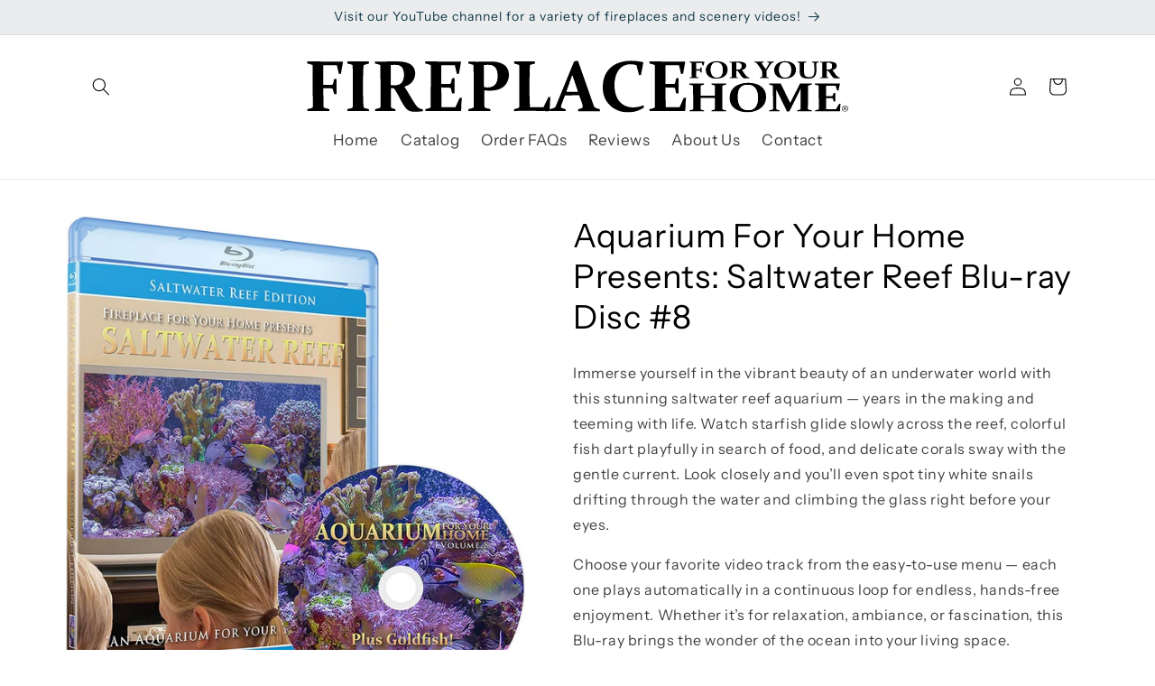

--- FILE ---
content_type: image/svg+xml
request_url: https://www.fireplaceforyourhome.com/cdn/shop/files/FFYH-Logo.svg?v=1751999192&width=300
body_size: 4881
content:
<svg viewBox="0 0 1822.47 177.69" xmlns="http://www.w3.org/2000/svg" id="Layer_1"><defs><style>.cls-1{fill:#231f20;}.cls-2{fill:#fff;}</style></defs><path d="M1796.99,150.68v26.83H0V0h1796.99v148.62c-1.38.08-3.04-.28-4.36.13-2.24.69-9.1,14.87-10.85,17.76h-33.18v-37.84l20.97.8c2.38.81,3.27,10.64,4.33,10.94l5.15-.34c1.74-1.2-.02-8.15-.08-10.33-.16-6.38.54-12.62.73-18.96l-5.56.32-4.57,10.58-20.97.8v-35.78h31.79l4.93,15.73,4.67.02,4.91-23.32h-84.32l.09,3.35,12.72,3.51.32,80.19c-.58,3.12-10.18,3.6-13.11,4.5l1.01,3.41h83.28c.54-7.24.95-14.47,1.35-21.73.05-.88.72-1.57.72-1.66ZM1125.02,49.38l7.81-42.14c-.1-.95-.31-1.27-1.21-1.6-2.18-.81-7.77-1.52-10.45-1.98-70.64-12.29-129.39,18.77-124.56,96.48,3.91,63.01,70.34,94.46,125.37,68.34,1.86-.88,11.92-6.45,12.56-7.48,1.12-1.79-1.24-5.4-1.06-7.56-32.41,12.78-69.07,10.12-87.44-22.69s-14.49-104.02,28.86-115.79c11.49-3.12,23.62-2.36,34.96.99l8.48,34.21,6.67-.78ZM796.9,159.63h-45.62c.58-4.53-.56-9.04-.72-13.38-1.35-36.5-1.31-78.46,0-114.97.14-3.83.29-10.18.79-13.69.12-.88.28-1.96,1.1-2.5,2.22-1.46,15.43-4.12,16.04-4.84l-1.01-6.84-68.44.06-1.6,1.1.75,5.63c3.49,1.82,15.67,3.31,16.86,6.96l.26,141.39c-.95,6.06-13.33,5.59-17.65,8.62l.41,6.22c3.6.61,7.33-.62,10.69-.72,31.39-.96,63.38-.12,94.69.74,2.08.06,12.48.38,13.21-.67l.65-3.49,1.03,4.14h53.23c2.52-10.37-8.52-7.28-14.09-11.09-3.89-2.67-.24-10.37.94-14.04,3.11-9.63,7.33-19.01,10.71-28.56l47.63-.71c3.3,10.53,8.3,21.16,10.97,31.86,3.88,15.57-2.97,11.25-14.41,16.33l.41,6.22h73.27s-.68-6.55-.68-6.55c-7.48-2.97-16.94-2.84-20.18-11.56L913.09,1.79c-1-1.42-11.07,1.11-13.29,1.39l-62.52,155.03c-4.55,6.23-13.24,5.87-19.65,8.99.41-9.97.87-19.95,1.38-29.92.19-3.7,1.26-7.78.69-11.73-.15-1.01.4-1.12-1.04-1.02-1.78.12-3.57.89-5.4.83l-16.37,34.27ZM1373.86,2.95c-40.89,4.13-40.25,55.82-1.57,58.96,17.88,1.45,39.23-3.37,43.57-23.34,6.04-27.79-18.3-38.01-42-35.62ZM1604.02,2.95c-40.89,4.13-40.25,55.82-1.57,58.96,17.88,1.45,39.23-3.37,43.57-23.34,6.04-27.79-18.3-38.01-42-35.62ZM84.67,83.25h-29.37V17.55l1.04-1.03h44.58l6.92,29.59,6.88-.72,6.97-40.2-1.16-1.65L1.39,3.44l.07,6.81c3.49,1.33,16.73,3.51,18.08,6.42l.49,142.59c-.8,4.27-14.6,6.16-18.61,7.27l.62,6.55,74,.3c-.26-1.75.7-5.41-.68-6.55-2.7-2.23-18.21-3.65-19.23-7l-.83-64.89c10.47.05,20.99-.43,31.34,1.32l5.36,19.26,7.82-.54.41-51.69-8.23.07c-1.63,4.15-2.71,18.91-7.32,19.89ZM208.72,3.44h-72.56s.07,6.82.07,6.82c3.49,1.33,16.73,3.51,18.08,6.42l.47,141.88c-.87,5.56-13.82,6.47-18.59,7.98.15,1.69-.85,6.12,1.1,6.76l72.13.1-.78-6.79c-3.49-1.07-15.62-3.17-17.23-5.89-.6-4.33-1.19-9.27-1.37-13.77-1.47-36.97-1.52-80.77,0-117.72.09-2.17.81-12.78,1.36-13.62l18.01-5.29-.68-6.86ZM283.37,159.29v-64.33c4.15-.03,8.35-.71,11.38,2.78,14.65,19.39,24.32,50.89,40.8,68.1,13.84,14.46,35.89,8.88,53.82,8.15,1.66-.52,1.61-5.34.46-6.46-.9-.89-8.76-2.54-11.3-3.88-9-4.77-15.49-16.94-20.8-25.39-9.88-15.73-18.4-32.32-28.75-47.78-.24-1.36.25-.86.89-1.18,3.72-1.88,8.05-2.95,12.02-5.22,27.68-15.85,32.66-58.96,2.08-73.86-25.27-12.32-78.93-5.12-108.66-6.04-2.07-.06-3.82-.7-5.84-.72l.07,6.81c3.49,1.33,16.73,3.51,18.08,6.42l.47,141.88c-.87,5.56-13.82,6.47-18.59,7.98l.62,6.55c22.71-.27,45.71-1.03,68.47.3l-.32-6.22c-3.76-2.39-14.01-2.74-14.89-7.88ZM500.39,159.63h-47l-.69-67.43,30.42,1.03c2.88,1.41,4.05,16.58,5.85,18.95,1.15,1.52,6.21.49,7.96-.02v-52.29l-7.96,1.36c-1.23,3.05-3.43,19.28-6.9,19.28h-29.37V17.55l1.04-1.03h44.58l6.92,29.59,6.88-.72,6.97-40.2-1.16-1.65-119.12-.1.07,6.81c3.37,1.28,16.25,3.54,17.83,5.98.4.62.62,1.31.72,2.04l-.48,141.87c-1.44,3.36-14.27,5.4-18.11,6.4l.62,6.55c39.36-.65,79.1-.64,118.48.2,1.2-.39,1.69-5.55,1.82-7.14.5-6.23.34-12.99.71-19.25s1.43-13.1,1.38-19.62l-7.69,1.1-13.74,31.24ZM597.15,102.52c22.2,1.7,47.39,2,65.33-13.05,21.93-18.4,25.77-59.54-.42-75.99-21.1-13.26-46.48-9.46-70.06-9.31-16.22.1-32.64.4-48.76-.72l.07,6.81c3.49,1.33,16.73,3.51,18.08,6.42l.49,142.59c-.8,4.27-14.6,6.16-18.61,7.27l.27,6.21,74.35.65c-.26-1.75.7-5.41-.68-6.55-2.7-2.23-18.21-3.65-19.23-7l-.83-57.32ZM1255.13,159.63h-47l-.69-67.43,30.42,1.03c2.88,1.41,4.05,16.58,5.85,18.95,1.15,1.52,6.21.49,7.96-.02v-52.29l-7.96,1.36c-1.23,3.05-3.43,19.28-6.9,19.28h-29.37V17.55l1.04-1.03h44.58l6.92,29.59,6.88-.72,6.97-40.2-1.16-1.65-119.12-.1.07,6.81c3.37,1.28,16.25,3.54,17.83,5.98.4.62.62,1.31.72,2.04l-.48,141.87c-1.44,3.36-14.27,5.4-18.11,6.4l.62,6.55c39.36-.65,79.1-.64,118.48.2,1.2-.39,1.69-5.55,1.82-7.14.5-6.23.34-12.99.71-19.25s1.43-13.1,1.38-19.62l-7.69,1.1-13.74,31.24ZM1423.08,60.55h29.03v-2.05s-6.22-1.39-6.22-1.39v-22.71c.96-.07,1.87-.01,2.8.31,3.57,1.23,12,16.4,15.51,20.34,1.58,1.78,6,6.18,8.3,6.18h17.62l-.04-2.71c-12.75-1.34-16.93-17.44-25.52-25.16,4.82-2.46,10.37-3.69,13.14-8.93,2.93-5.53,1.84-12.85-3.52-16.49-15.31-7.49-34.43-2.35-51.1-3.83l.41,2.12c1.95,1.37,7.52.12,7.23,3.69l-.03,45.46c.06,2.62-7.2,2.6-7.61,3.1v2.05ZM1727.87,60.55h29.03v-2.05s-6.22-1.39-6.22-1.39v-22.71c.96-.07,1.87-.01,2.8.31,3.57,1.23,12,16.4,15.51,20.34,1.58,1.78,6,6.18,8.3,6.18h17.62l-.04-2.71c-12.75-1.34-16.93-17.44-25.52-25.16,4.82-2.46,10.37-3.69,13.14-8.93,2.93-5.53,1.84-12.85-3.52-16.49-15.31-7.49-34.43-2.35-51.1-3.83l.41,2.12c1.95,1.37,7.52.12,7.23,3.69l-.03,45.46c.06,2.62-7.2,2.6-7.61,3.1v2.05ZM1338.76,4.13h-50.45c-.89,4.33,6.93,1.69,7.61,5.15l.03,45.46-.72,2.04-6.92,1.72v2.05h31.1l-.4-2.13-7.89-2.35v-21.67l13.07.76,1.52,6.05,4.08.07c-.79-5.73-1.12-11.46,0-17.2l-4.08.07-1.45,6.12h-13.13V8.26h18.66l2.83,9.56c.37.25,1.78.18,2.27,0,1.83-.67,2.59-11.46,3.88-13.69ZM1538.5,4.13h-32.48c.14,3.42,4.09,2.49,6.41,3.59,1.21.57,3.01,2.57,3.94,3.65,2.04,2.37,15.72,22.48,16.29,24.38.52,1.72.7,18.81.22,20.23l-7.51,2.51v2.05h29.72v-2.05s-7.51-2.51-7.51-2.51l.07-21.07c.37-1.39,14.11-22.39,15.75-24.23,3.07-3.46,5.24-3.52,9.66-4.5l-.69-2.05h-22.12c-1.33,3.89,6.98,2.05,6.81,5.02l-11.66,20.44c-2.44-2.99-13.5-17.83-13.73-20.42-.19-2.07,5.04-2.25,6.42-2.91l.41-2.13ZM1681.57,4.13h-30.41c.15,4.23,7.19,2.09,8.16,5.29,1.84,12.93-4.3,37.12,6.39,46.62,8.06,7.16,28.54,7.83,37.97,3.48,17.79-8.22,10.11-35.25,11.72-50.81l8.33-2.53-.69-2.05h-22.12l.69,2.41,6.82,2.15c-1.15,10.89,3.39,35.64-4.05,43.96-5.06,5.66-19.62,5.84-25.4,1.26-8.34-6.62-3.87-33.86-5.01-43.91.6-3.11,4.51-2.74,6.9-3.46l.69-2.41ZM1485.85,76.53c-36.92.31-65.67,18.49-61.99,58.58,5.24,57.04,117.53,56.96,122.24-5.42,2.84-37.61-26.41-53.44-60.24-53.16ZM1337.37,79.13h-49.76l.09,3.35,12.72,3.51.32,80.19c-.09,1.35-.99,1.63-2.07,2.07-3.18,1.3-7.64,1.58-11.03,2.44l1.01,3.41h48.73l-.07-3.37c-2.22-.72-11.68-1.76-11.68-4.54v-38.19h48.38v38.88c-2.83,2.79-7.93,2.66-11.68,3.85l-.07,3.37h49.76l-.07-3.37c-2.93-1.21-12.46-1.32-13.06-4.54l.34-79.48c1.1-2.22,10.2-2.92,12.71-4.21l.09-3.35h-49.76c-1.51,5.33,5.82,4.3,9.68,5.85.81.32,1.52.69,2.07,1.38v34.06h-48.38v-33.37c0-2.97,8.94-3.07,11.07-4.11l.68-3.8ZM1595.52,79.13h-39.05l.09,3.35c2.5,1.3,11.6,1.99,12.71,4.21l.34,79.48c-.09,1.36-1,1.62-2.07,2.06-1.76.72-10.63,2.04-10.99,2.47l-.07,3.37h35.25l-.07-3.37c-3.52-1.26-8.34-1.2-10.99-3.85v-67.09l35.87,74.57c.94,1.23,6.81-.13,8.44-.69l37.25-76.3c1.88-.7,0,1.29,0,1.38v68.12c-2.7,2.98-7.7,2.09-11.11,4.13l.05,3.09h49.07l-.07-3.37c-2.9-1.01-12.47-1.38-13.06-4.54l.34-79.48c1.1-2.22,10.2-2.92,12.71-4.21l.09-3.35h-39.74l-33.17,66.06-31.8-66.06Z" class="cls-2"></path><path d="M1796.99,150.68c0,.1-.67.78-.72,1.66-.4,7.26-.81,14.49-1.35,21.73h-83.28l-1.01-3.41c2.92-.9,12.53-1.38,13.11-4.5l-.32-80.19-12.72-3.51-.09-3.35h84.32l-4.91,23.32-4.67-.02-4.93-15.73h-31.79v35.78l20.97-.8,4.57-10.58,5.56-.32c-.19,6.34-.89,12.58-.73,18.96.06,2.18,1.82,9.13.08,10.33l-5.15.34c-1.07-.3-1.95-10.13-4.33-10.94l-20.97-.8v37.84h33.18c1.75-2.89,8.61-17.07,10.85-17.76,1.31-.41,2.97-.05,4.36-.13-.02.68.03,1.38,0,2.06Z"></path><path d="M796.9,159.63l16.37-34.27c1.83.07,3.62-.71,5.4-.83,1.44-.1.89,0,1.04,1.02.57,3.95-.5,8.02-.69,11.73-.51,9.97-.97,19.95-1.38,29.92,6.41-3.11,15.1-2.75,19.65-8.99L899.8,3.17c2.22-.27,12.28-2.81,13.29-1.39l53.01,153.5c3.24,8.71,12.7,8.59,20.18,11.56l.68,6.55h-73.27s-.41-6.22-.41-6.22c11.44-5.08,18.3-.76,14.41-16.33-2.67-10.7-7.67-21.32-10.97-31.86l-47.63.71c-3.38,9.55-7.6,18.93-10.71,28.56-1.18,3.66-4.83,11.37-.94,14.04,5.57,3.82,16.61.72,14.09,11.09h-53.23s-1.03-4.14-1.03-4.14l-.65,3.49c-.72,1.05-11.13.73-13.21.67-31.31-.87-63.3-1.7-94.69-.74-3.36.1-7.09,1.33-10.69.72l-.41-6.22c4.32-3.03,16.7-2.56,17.65-8.62l-.26-141.39c-1.19-3.65-13.36-5.14-16.86-6.96l-.75-5.63,1.6-1.1,68.44-.06,1.01,6.84c-.62.72-13.82,3.38-16.04,4.84-.82.54-.97,1.62-1.1,2.5-.5,3.51-.65,9.86-.79,13.69-1.31,36.51-1.35,78.47,0,114.97.16,4.34,1.31,8.86.72,13.38h45.62ZM912.32,106.65l-18.65-55.73-19.36,55.73h38.01Z"></path><path d="M283.37,159.29c.88,5.15,11.13,5.49,14.89,7.88l.32,6.22c-22.76-1.34-45.76-.57-68.47-.3l-.62-6.55c4.77-1.51,17.72-2.43,18.59-7.98l-.47-141.88c-1.35-2.92-14.59-5.1-18.08-6.42l-.07-6.81c2.02.02,3.77.66,5.84.72,29.73.92,83.4-6.28,108.66,6.04,30.58,14.9,25.6,58.01-2.08,73.86-3.97,2.28-8.31,3.35-12.02,5.22-.64.32-1.13-.18-.89,1.18,10.35,15.46,18.87,32.05,28.75,47.78,5.3,8.45,11.8,20.63,20.8,25.39,2.55,1.35,10.4,3,11.3,3.88,1.15,1.13,1.2,5.95-.46,6.46-17.94.73-39.98,6.3-53.82-8.15-16.47-17.21-26.15-48.71-40.8-68.1-3.02-3.49-7.23-2.81-11.38-2.78v64.33ZM283.37,83.94h19.7c1.79,0,9.47-3.35,11.34-4.53,13.11-8.28,13.86-32.3,10.08-45.69-5.61-19.83-23.56-19.86-41.12-17.9v68.12Z"></path><path d="M597.15,102.52l.83,57.32c1.02,3.35,16.53,4.77,19.23,7,1.38,1.14.43,4.8.68,6.55l-74.35-.65-.27-6.21c4.01-1.11,17.81-3.01,18.61-7.27l-.49-142.59c-1.35-2.92-14.59-5.1-18.08-6.42l-.07-6.81c16.12,1.12,32.53.82,48.76.72,23.58-.14,48.96-3.94,70.06,9.31,26.19,16.45,22.35,57.59.42,75.99-17.94,15.06-43.13,14.75-65.33,13.05ZM597.15,15.83v73.97c1.48,1.17,5.15,1.55,7.26,1.71,32,2.43,40.33-20.66,36.88-48.41-3.22-25.92-20.58-30.36-44.14-27.27Z"></path><path d="M500.39,159.63l13.74-31.24,7.69-1.1c.05,6.52-1,13.12-1.38,19.62s-.2,13.02-.71,19.25c-.13,1.59-.62,6.74-1.82,7.14-39.38-.85-79.12-.85-118.48-.2l-.62-6.55c3.84-1,16.67-3.04,18.11-6.4l.48-141.87c-.1-.73-.32-1.42-.72-2.04-1.58-2.45-14.46-4.7-17.83-5.98l-.07-6.81,119.12.1,1.16,1.65-6.97,40.2-6.88.72-6.92-29.59h-44.58l-1.04,1.03v62.96h29.37c3.46,0,5.67-16.23,6.9-19.28l7.96-1.36v52.29c-1.75.5-6.82,1.54-7.96.02-1.79-2.37-2.96-17.54-5.85-18.95l-30.42-1.03.69,67.43h47Z"></path><path d="M1255.13,159.63l13.74-31.24,7.69-1.1c.05,6.52-1,13.12-1.38,19.62s-.2,13.02-.71,19.25c-.13,1.59-.62,6.74-1.82,7.14-39.38-.85-79.12-.85-118.48-.2l-.62-6.55c3.84-1,16.67-3.04,18.11-6.4l.48-141.87c-.1-.73-.32-1.42-.72-2.04-1.58-2.45-14.46-4.7-17.83-5.98l-.07-6.81,119.12.1,1.16,1.65-6.97,40.2-6.88.72-6.92-29.59h-44.58l-1.04,1.03v62.96h29.37c3.46,0,5.67-16.23,6.9-19.28l7.96-1.36v52.29c-1.75.5-6.82,1.54-7.96.02-1.79-2.37-2.96-17.54-5.85-18.95l-30.42-1.03.69,67.43h47Z"></path><path d="M1125.02,49.38l-6.67.78-8.48-34.21c-11.34-3.35-23.47-4.11-34.96-.99-43.36,11.76-47.23,82.97-28.86,115.79s55.03,35.47,87.44,22.69c-.18,2.17,2.18,5.77,1.06,7.56-.64,1.03-10.7,6.6-12.56,7.48-55.03,26.12-121.46-5.33-125.37-68.34-4.82-77.71,53.93-108.78,124.56-96.48,2.68.47,8.27,1.17,10.45,1.98.9.34,1.11.65,1.21,1.6l-7.81,42.14Z"></path><path d="M84.67,83.25c4.62-.97,5.7-15.74,7.32-19.89l8.23-.07-.41,51.69-7.82.54-5.36-19.26c-10.35-1.75-20.88-1.27-31.34-1.32l.83,64.89c1.02,3.35,16.53,4.77,19.23,7,1.38,1.14.43,4.8.68,6.55l-74-.3-.62-6.55c4.01-1.11,17.81-3.01,18.61-7.27l-.49-142.59c-1.35-2.92-14.59-5.1-18.08-6.42l-.07-6.81,119.12.1,1.16,1.65-6.97,40.2-6.88.72-6.92-29.59h-44.58l-1.04,1.03v65.71h29.37Z"></path><path d="M208.72,3.44l.68,6.86-18.01,5.29c-.54.84-1.27,11.45-1.36,13.62-1.52,36.95-1.47,80.75,0,117.72.18,4.51.77,9.44,1.37,13.77,1.62,2.72,13.74,4.83,17.23,5.89l.78,6.79-72.13-.1c-1.96-.64-.95-5.07-1.1-6.76,4.77-1.51,17.72-2.43,18.59-7.98l-.47-141.88c-1.35-2.92-14.59-5.1-18.08-6.42l-.07-6.81h72.56Z"></path><path d="M1595.52,79.13l31.8,66.06,33.17-66.06h39.74l-.09,3.35c-2.5,1.3-11.6,1.99-12.71,4.21l-.34,79.48c.59,3.16,10.16,3.53,13.06,4.54l.07,3.37h-49.07l-.05-3.09c3.41-2.05,8.41-1.15,11.11-4.13v-68.12c0-.09,1.88-2.08,0-1.38l-37.25,76.3c-1.62.56-7.5,1.92-8.44.69l-35.87-74.57v67.09c2.64,2.66,7.46,2.59,10.99,3.85l.07,3.37h-35.25l.07-3.37c.36-.43,9.23-1.75,10.99-2.47,1.08-.44,1.98-.71,2.07-2.06l-.34-79.48c-1.1-2.22-10.2-2.92-12.71-4.21l-.09-3.35h39.05Z"></path><path d="M1337.37,79.13l-.68,3.8c-2.14,1.04-11.07,1.14-11.07,4.11v33.37h48.38v-34.06c-.55-.69-1.27-1.05-2.07-1.38-3.85-1.55-11.19-.51-9.68-5.85h49.76l-.09,3.35c-2.5,1.3-11.6,1.99-12.71,4.21l-.34,79.48c.6,3.22,10.13,3.33,13.06,4.54l.07,3.37h-49.76l.07-3.37c3.75-1.19,8.85-1.06,11.68-3.85v-38.88h-48.38v38.19c0,2.78,9.46,3.82,11.68,4.54l.07,3.37h-48.73l-1.01-3.41c3.39-.85,7.85-1.14,11.03-2.44,1.08-.44,1.98-.72,2.07-2.07l-.32-80.19-12.72-3.51-.09-3.35h49.76Z"></path><path d="M1485.85,76.53c33.83-.28,63.08,15.55,60.24,53.16-4.71,62.39-117,62.47-122.24,5.42-3.68-40.09,25.07-58.27,61.99-58.58ZM1478.92,83.46c-18.14,1.83-25.92,14.88-27.41,31.88-2.49,28.25,4.78,58.04,39.57,54.53,19.24-1.94,26.18-18.12,27.38-35.36,1.93-27.67-6.43-54.4-39.53-51.05Z"></path><path d="M1423.08,60.55v-2.05c.41-.5,7.67-.48,7.61-3.1l.03-45.46c.29-3.57-5.29-2.32-7.23-3.69l-.41-2.12c16.68,1.47,35.8-3.67,51.1,3.83,5.36,3.64,6.45,10.96,3.52,16.49-2.77,5.24-8.31,6.47-13.14,8.93,8.59,7.72,12.77,23.82,25.52,25.16l.04,2.71h-17.62c-2.3,0-6.72-4.41-8.3-6.18-3.51-3.94-11.94-19.11-15.51-20.34-.92-.32-1.84-.38-2.8-.31v22.71l6.22,1.39v2.05h-29.03ZM1445.89,30.96c11.03.66,18.51-1.63,17.31-14.14-.9-9.37-9.96-9.24-17.31-8.56v22.71Z"></path><path d="M1727.87,60.55v-2.05c.41-.5,7.67-.48,7.61-3.1l.03-45.46c.29-3.57-5.29-2.32-7.23-3.69l-.41-2.12c16.68,1.47,35.8-3.67,51.1,3.83,5.36,3.64,6.45,10.96,3.52,16.49-2.77,5.24-8.31,6.47-13.14,8.93,8.59,7.72,12.77,23.82,25.52,25.16l.04,2.71h-17.62c-2.3,0-6.72-4.41-8.3-6.18-3.51-3.94-11.94-19.11-15.51-20.34-.92-.32-1.84-.38-2.8-.31v22.71l6.22,1.39v2.05h-29.03ZM1750.68,30.96c11.03.66,18.51-1.63,17.31-14.14-.9-9.37-9.96-9.24-17.31-8.56v22.71Z"></path><path d="M1373.86,2.95c23.69-2.4,48.04,7.83,42,35.62-4.34,19.97-25.69,24.79-43.57,23.34-38.68-3.14-39.32-54.83,1.57-58.96ZM1374.53,7.06c-20.59,2.95-19.28,47.88,1.26,50.68,17.41,2.37,24.06-7.67,24.47-23.68.44-17.24-6.69-29.72-25.73-26.99Z"></path><path d="M1604.02,2.95c23.69-2.4,48.04,7.83,42,35.62-4.34,19.97-25.69,24.79-43.57,23.34-38.68-3.14-39.32-54.83,1.57-58.96ZM1604.68,7.06c-20.59,2.95-19.28,47.88,1.26,50.68,17.41,2.37,24.06-7.67,24.47-23.68.44-17.24-6.69-29.72-25.73-26.99Z"></path><path d="M1681.57,4.13l-.69,2.41c-2.39.72-6.3.35-6.9,3.46,1.14,10.04-3.33,37.29,5.01,43.91,5.78,4.59,20.34,4.41,25.4-1.26,7.43-8.32,2.9-33.07,4.05-43.96l-6.82-2.15-.69-2.41h22.12l.69,2.05-8.33,2.53c-1.61,15.55,6.07,42.59-11.72,50.81-9.43,4.36-29.91,3.68-37.97-3.48-10.69-9.5-4.55-33.68-6.39-46.62-.97-3.21-8.01-1.07-8.16-5.29h30.41Z"></path><path d="M1338.76,4.13c-1.29,2.22-2.06,13.01-3.88,13.69-.49.18-1.9.25-2.27,0l-2.83-9.56h-18.66v22.02h13.13l1.45-6.12,4.08-.07c-1.11,5.73-.79,11.47,0,17.2l-4.08-.07-1.52-6.05-13.07-.76v21.67l7.89,2.35.4,2.13h-31.1v-2.05s6.92-1.72,6.92-1.72l.72-2.04-.03-45.46c-.68-3.46-8.5-.82-7.61-5.15h50.45Z"></path><path d="M1538.5,4.13l-.41,2.13c-1.38.66-6.61.84-6.42,2.91.23,2.59,11.29,17.43,13.73,20.42l11.66-20.44c.16-2.98-8.14-1.13-6.81-5.02h22.12l.69,2.05c-4.42.98-6.59,1.04-9.66,4.5-1.64,1.84-15.38,22.84-15.75,24.23l-.07,21.07,7.51,2.51v2.05h-29.72v-2.05s7.51-2.51,7.51-2.51c.48-1.43.3-18.51-.22-20.23-.57-1.9-14.25-22.01-16.29-24.38-.93-1.08-2.73-3.07-3.94-3.65-2.32-1.1-6.28-.18-6.41-3.59h32.48Z"></path><polygon points="912.32 106.65 874.3 106.65 893.66 50.92 912.32 106.65" class="cls-2"></polygon><path d="M283.37,83.94V15.83c17.56-1.97,35.51-1.93,41.12,17.9,3.79,13.39,3.04,37.4-10.08,45.69-1.88,1.19-9.55,4.53-11.34,4.53h-19.7Z" class="cls-2"></path><path d="M597.15,15.83c23.56-3.09,40.93,1.34,44.14,27.27,3.44,27.76-4.88,50.85-36.88,48.41-2.11-.16-5.79-.54-7.26-1.71V15.83Z" class="cls-2"></path><path d="M1478.92,83.46c33.11-3.34,41.46,23.39,39.53,51.05-1.2,17.24-8.14,33.42-27.38,35.36-34.79,3.51-42.05-26.27-39.57-54.53,1.5-17,9.27-30.05,27.41-31.88Z" class="cls-2"></path><path d="M1445.89,30.96V8.26c7.35-.68,16.41-.81,17.31,8.56,1.2,12.51-6.28,14.8-17.31,14.14Z" class="cls-2"></path><path d="M1750.68,30.96V8.26c7.35-.68,16.41-.81,17.31,8.56,1.2,12.51-6.28,14.8-17.31,14.14Z" class="cls-2"></path><path d="M1374.53,7.06c19.04-2.73,26.17,9.75,25.73,26.99-.41,16.02-7.05,26.06-24.47,23.68-20.55-2.8-21.86-47.72-1.26-50.68Z" class="cls-2"></path><path d="M1604.68,7.06c19.04-2.73,26.17,9.75,25.73,26.99-.41,16.02-7.05,26.06-24.47,23.68-20.55-2.8-21.86-47.72-1.26-50.68Z" class="cls-2"></path><path d="M1812.13,154.51c3.11,0,5.61.9,7.5,2.7,1.89,1.8,2.84,4.25,2.84,7.35s-.96,5.68-2.89,7.54-4.47,2.8-7.63,2.8-5.57-.93-7.46-2.8-2.83-4.35-2.83-7.46.99-5.52,2.97-7.37,4.48-2.77,7.49-2.77ZM1811.98,155.95c-2.44,0-4.43.77-5.96,2.31s-2.3,3.66-2.3,6.36.76,4.89,2.29,6.47,3.53,2.37,6.04,2.37,4.57-.76,6.08-2.27,2.27-3.71,2.27-6.58c0-2.66-.77-4.77-2.31-6.33-1.54-1.56-3.57-2.34-6.09-2.34ZM1810.69,165.85v1.29c0,.39,0,.74.03,1.05.02.29.11.46.26.5l1.17.32.03.5c-.49-.02-.94-.03-1.36-.03h-2.8c-.51,0-1.01,0-1.49.03l-.06-.5,1.44-.41c.19-.08.3-.21.32-.38.02-.31.03-.67.03-1.08v-5.57c0-.33-.01-.63-.03-.91-.02-.23-.14-.38-.35-.44l-1.38-.38-.03-.56c.51.02,1,.03,1.48.04s.96.01,1.45.01c.27,0,.72-.02,1.33-.06s1.13-.06,1.54-.06c2.77,0,4.16.86,4.16,2.58,0,1.19-.77,2.08-2.31,2.67.57.86,1.03,1.61,1.39,2.24s.77,1.18,1.22,1.63c.23.23.44.4.62.48s.47.17.88.25l.06.47c-.51.12-1.04.18-1.58.18s-.98-.04-1.3-.13-.63-.25-.92-.48c-.25-.21-.57-.64-.94-1.27-.37-.63-.73-1.25-1.08-1.83-.23-.43-.42-.69-.56-.79-.14-.1-.35-.15-.64-.15h-.56v.79ZM1810.69,164.12c.19.02.45.03.76.03,1.66,0,2.49-.65,2.49-1.96,0-.68-.19-1.18-.56-1.49-.37-.31-.97-.47-1.79-.47-.23,0-.54.02-.91.06v3.84Z" class="cls-1"></path></svg>